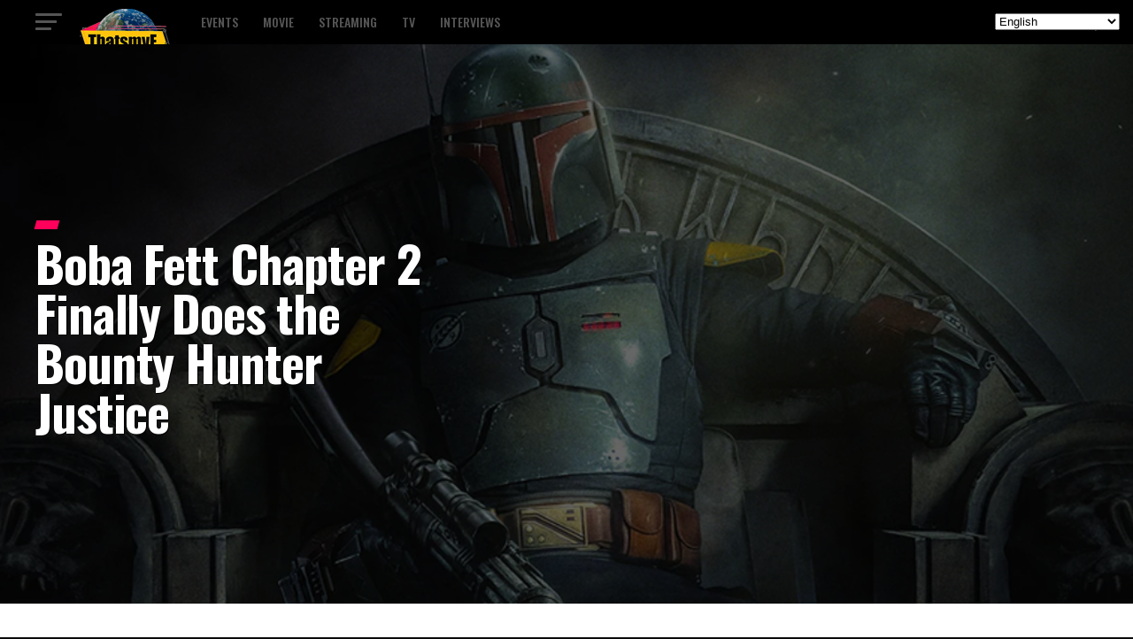

--- FILE ---
content_type: text/html; charset=utf-8
request_url: https://www.google.com/recaptcha/api2/aframe
body_size: 250
content:
<!DOCTYPE HTML><html><head><meta http-equiv="content-type" content="text/html; charset=UTF-8"></head><body><script nonce="hkRnyodtC2zWo0Xs385ZJQ">/** Anti-fraud and anti-abuse applications only. See google.com/recaptcha */ try{var clients={'sodar':'https://pagead2.googlesyndication.com/pagead/sodar?'};window.addEventListener("message",function(a){try{if(a.source===window.parent){var b=JSON.parse(a.data);var c=clients[b['id']];if(c){var d=document.createElement('img');d.src=c+b['params']+'&rc='+(localStorage.getItem("rc::a")?sessionStorage.getItem("rc::b"):"");window.document.body.appendChild(d);sessionStorage.setItem("rc::e",parseInt(sessionStorage.getItem("rc::e")||0)+1);localStorage.setItem("rc::h",'1769068470467');}}}catch(b){}});window.parent.postMessage("_grecaptcha_ready", "*");}catch(b){}</script></body></html>